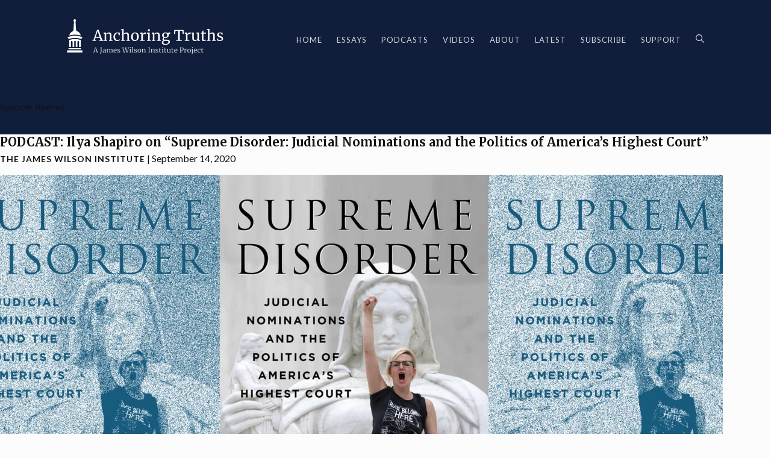

--- FILE ---
content_type: text/html; charset=UTF-8
request_url: https://www.anchoringtruths.org/tag/spencer-reeves/
body_size: 11734
content:
<!DOCTYPE html>
<html dir="ltr" lang="en-US" prefix="og: https://ogp.me/ns# fb: http://ogp.me/ns/fb#">
<head>
    <meta charset="UTF-8" />
    <meta name="viewport" content="width=device-width" />
    <title>Spencer Reeves - Anchoring Truths</title>

		<!-- All in One SEO Pro 4.9.3 - aioseo.com -->
	<meta name="robots" content="max-image-preview:large" />
	<meta name="google-site-verification" content="TG-hWAMr6URzNU3wquZb9Ap3zFVy-Sr29-475yMYOZs" />
	<link rel="canonical" href="https://www.anchoringtruths.org/tag/spencer-reeves/" />
	<meta name="generator" content="All in One SEO Pro (AIOSEO) 4.9.3" />
		<meta property="og:locale" content="en_US" />
		<meta property="og:site_name" content="Anchoring Truths - A James Wilson Institute Project" />
		<meta property="og:type" content="article" />
		<meta property="og:title" content="Spencer Reeves - Anchoring Truths" />
		<meta property="og:url" content="https://www.anchoringtruths.org/tag/spencer-reeves/" />
		<meta name="twitter:card" content="summary_large_image" />
		<meta name="twitter:title" content="Spencer Reeves - Anchoring Truths" />
		<script type="application/ld+json" class="aioseo-schema">
			{"@context":"https:\/\/schema.org","@graph":[{"@type":"BreadcrumbList","@id":"https:\/\/www.anchoringtruths.org\/tag\/spencer-reeves\/#breadcrumblist","itemListElement":[{"@type":"ListItem","@id":"https:\/\/www.anchoringtruths.org#listItem","position":1,"name":"Home","item":"https:\/\/www.anchoringtruths.org","nextItem":{"@type":"ListItem","@id":"https:\/\/www.anchoringtruths.org\/tag\/spencer-reeves\/#listItem","name":"Spencer Reeves"}},{"@type":"ListItem","@id":"https:\/\/www.anchoringtruths.org\/tag\/spencer-reeves\/#listItem","position":2,"name":"Spencer Reeves","previousItem":{"@type":"ListItem","@id":"https:\/\/www.anchoringtruths.org#listItem","name":"Home"}}]},{"@type":"CollectionPage","@id":"https:\/\/www.anchoringtruths.org\/tag\/spencer-reeves\/#collectionpage","url":"https:\/\/www.anchoringtruths.org\/tag\/spencer-reeves\/","name":"Spencer Reeves - Anchoring Truths","inLanguage":"en-US","isPartOf":{"@id":"https:\/\/www.anchoringtruths.org\/#website"},"breadcrumb":{"@id":"https:\/\/www.anchoringtruths.org\/tag\/spencer-reeves\/#breadcrumblist"}},{"@type":"Organization","@id":"https:\/\/www.anchoringtruths.org\/#organization","name":"Anchoring Truths","description":"A James Wilson Institute Project","url":"https:\/\/www.anchoringtruths.org\/"},{"@type":"WebSite","@id":"https:\/\/www.anchoringtruths.org\/#website","url":"https:\/\/www.anchoringtruths.org\/","name":"Anchoring Truths","description":"A James Wilson Institute Project","inLanguage":"en-US","publisher":{"@id":"https:\/\/www.anchoringtruths.org\/#organization"}}]}
		</script>
		<!-- All in One SEO Pro -->

<link rel="alternate" type="application/rss+xml" title="Anchoring Truths &raquo; Feed" href="https://www.anchoringtruths.org/feed/" />
<link rel="alternate" type="application/rss+xml" title="Anchoring Truths &raquo; Comments Feed" href="https://www.anchoringtruths.org/comments/feed/" />
<link rel="alternate" type="application/rss+xml" title="Anchoring Truths &raquo; Spencer Reeves Tag Feed" href="https://www.anchoringtruths.org/tag/spencer-reeves/feed/" />
		<!-- This site uses the Google Analytics by MonsterInsights plugin v9.11.1 - Using Analytics tracking - https://www.monsterinsights.com/ -->
		<!-- Note: MonsterInsights is not currently configured on this site. The site owner needs to authenticate with Google Analytics in the MonsterInsights settings panel. -->
					<!-- No tracking code set -->
				<!-- / Google Analytics by MonsterInsights -->
		<style id='wp-img-auto-sizes-contain-inline-css' type='text/css'>
img:is([sizes=auto i],[sizes^="auto," i]){contain-intrinsic-size:3000px 1500px}
/*# sourceURL=wp-img-auto-sizes-contain-inline-css */
</style>
<style id='wp-emoji-styles-inline-css' type='text/css'>

	img.wp-smiley, img.emoji {
		display: inline !important;
		border: none !important;
		box-shadow: none !important;
		height: 1em !important;
		width: 1em !important;
		margin: 0 0.07em !important;
		vertical-align: -0.1em !important;
		background: none !important;
		padding: 0 !important;
	}
/*# sourceURL=wp-emoji-styles-inline-css */
</style>
<style id='wp-block-library-inline-css' type='text/css'>
:root{--wp-block-synced-color:#7a00df;--wp-block-synced-color--rgb:122,0,223;--wp-bound-block-color:var(--wp-block-synced-color);--wp-editor-canvas-background:#ddd;--wp-admin-theme-color:#007cba;--wp-admin-theme-color--rgb:0,124,186;--wp-admin-theme-color-darker-10:#006ba1;--wp-admin-theme-color-darker-10--rgb:0,107,160.5;--wp-admin-theme-color-darker-20:#005a87;--wp-admin-theme-color-darker-20--rgb:0,90,135;--wp-admin-border-width-focus:2px}@media (min-resolution:192dpi){:root{--wp-admin-border-width-focus:1.5px}}.wp-element-button{cursor:pointer}:root .has-very-light-gray-background-color{background-color:#eee}:root .has-very-dark-gray-background-color{background-color:#313131}:root .has-very-light-gray-color{color:#eee}:root .has-very-dark-gray-color{color:#313131}:root .has-vivid-green-cyan-to-vivid-cyan-blue-gradient-background{background:linear-gradient(135deg,#00d084,#0693e3)}:root .has-purple-crush-gradient-background{background:linear-gradient(135deg,#34e2e4,#4721fb 50%,#ab1dfe)}:root .has-hazy-dawn-gradient-background{background:linear-gradient(135deg,#faaca8,#dad0ec)}:root .has-subdued-olive-gradient-background{background:linear-gradient(135deg,#fafae1,#67a671)}:root .has-atomic-cream-gradient-background{background:linear-gradient(135deg,#fdd79a,#004a59)}:root .has-nightshade-gradient-background{background:linear-gradient(135deg,#330968,#31cdcf)}:root .has-midnight-gradient-background{background:linear-gradient(135deg,#020381,#2874fc)}:root{--wp--preset--font-size--normal:16px;--wp--preset--font-size--huge:42px}.has-regular-font-size{font-size:1em}.has-larger-font-size{font-size:2.625em}.has-normal-font-size{font-size:var(--wp--preset--font-size--normal)}.has-huge-font-size{font-size:var(--wp--preset--font-size--huge)}.has-text-align-center{text-align:center}.has-text-align-left{text-align:left}.has-text-align-right{text-align:right}.has-fit-text{white-space:nowrap!important}#end-resizable-editor-section{display:none}.aligncenter{clear:both}.items-justified-left{justify-content:flex-start}.items-justified-center{justify-content:center}.items-justified-right{justify-content:flex-end}.items-justified-space-between{justify-content:space-between}.screen-reader-text{border:0;clip-path:inset(50%);height:1px;margin:-1px;overflow:hidden;padding:0;position:absolute;width:1px;word-wrap:normal!important}.screen-reader-text:focus{background-color:#ddd;clip-path:none;color:#444;display:block;font-size:1em;height:auto;left:5px;line-height:normal;padding:15px 23px 14px;text-decoration:none;top:5px;width:auto;z-index:100000}html :where(.has-border-color){border-style:solid}html :where([style*=border-top-color]){border-top-style:solid}html :where([style*=border-right-color]){border-right-style:solid}html :where([style*=border-bottom-color]){border-bottom-style:solid}html :where([style*=border-left-color]){border-left-style:solid}html :where([style*=border-width]){border-style:solid}html :where([style*=border-top-width]){border-top-style:solid}html :where([style*=border-right-width]){border-right-style:solid}html :where([style*=border-bottom-width]){border-bottom-style:solid}html :where([style*=border-left-width]){border-left-style:solid}html :where(img[class*=wp-image-]){height:auto;max-width:100%}:where(figure){margin:0 0 1em}html :where(.is-position-sticky){--wp-admin--admin-bar--position-offset:var(--wp-admin--admin-bar--height,0px)}@media screen and (max-width:600px){html :where(.is-position-sticky){--wp-admin--admin-bar--position-offset:0px}}

/*# sourceURL=wp-block-library-inline-css */
</style><style id='wp-block-paragraph-inline-css' type='text/css'>
.is-small-text{font-size:.875em}.is-regular-text{font-size:1em}.is-large-text{font-size:2.25em}.is-larger-text{font-size:3em}.has-drop-cap:not(:focus):first-letter{float:left;font-size:8.4em;font-style:normal;font-weight:100;line-height:.68;margin:.05em .1em 0 0;text-transform:uppercase}body.rtl .has-drop-cap:not(:focus):first-letter{float:none;margin-left:.1em}p.has-drop-cap.has-background{overflow:hidden}:root :where(p.has-background){padding:1.25em 2.375em}:where(p.has-text-color:not(.has-link-color)) a{color:inherit}p.has-text-align-left[style*="writing-mode:vertical-lr"],p.has-text-align-right[style*="writing-mode:vertical-rl"]{rotate:180deg}
/*# sourceURL=https://www.anchoringtruths.org/wp-includes/blocks/paragraph/style.min.css */
</style>
<style id='global-styles-inline-css' type='text/css'>
:root{--wp--preset--aspect-ratio--square: 1;--wp--preset--aspect-ratio--4-3: 4/3;--wp--preset--aspect-ratio--3-4: 3/4;--wp--preset--aspect-ratio--3-2: 3/2;--wp--preset--aspect-ratio--2-3: 2/3;--wp--preset--aspect-ratio--16-9: 16/9;--wp--preset--aspect-ratio--9-16: 9/16;--wp--preset--color--black: #000000;--wp--preset--color--cyan-bluish-gray: #abb8c3;--wp--preset--color--white: #ffffff;--wp--preset--color--pale-pink: #f78da7;--wp--preset--color--vivid-red: #cf2e2e;--wp--preset--color--luminous-vivid-orange: #ff6900;--wp--preset--color--luminous-vivid-amber: #fcb900;--wp--preset--color--light-green-cyan: #7bdcb5;--wp--preset--color--vivid-green-cyan: #00d084;--wp--preset--color--pale-cyan-blue: #8ed1fc;--wp--preset--color--vivid-cyan-blue: #0693e3;--wp--preset--color--vivid-purple: #9b51e0;--wp--preset--gradient--vivid-cyan-blue-to-vivid-purple: linear-gradient(135deg,rgb(6,147,227) 0%,rgb(155,81,224) 100%);--wp--preset--gradient--light-green-cyan-to-vivid-green-cyan: linear-gradient(135deg,rgb(122,220,180) 0%,rgb(0,208,130) 100%);--wp--preset--gradient--luminous-vivid-amber-to-luminous-vivid-orange: linear-gradient(135deg,rgb(252,185,0) 0%,rgb(255,105,0) 100%);--wp--preset--gradient--luminous-vivid-orange-to-vivid-red: linear-gradient(135deg,rgb(255,105,0) 0%,rgb(207,46,46) 100%);--wp--preset--gradient--very-light-gray-to-cyan-bluish-gray: linear-gradient(135deg,rgb(238,238,238) 0%,rgb(169,184,195) 100%);--wp--preset--gradient--cool-to-warm-spectrum: linear-gradient(135deg,rgb(74,234,220) 0%,rgb(151,120,209) 20%,rgb(207,42,186) 40%,rgb(238,44,130) 60%,rgb(251,105,98) 80%,rgb(254,248,76) 100%);--wp--preset--gradient--blush-light-purple: linear-gradient(135deg,rgb(255,206,236) 0%,rgb(152,150,240) 100%);--wp--preset--gradient--blush-bordeaux: linear-gradient(135deg,rgb(254,205,165) 0%,rgb(254,45,45) 50%,rgb(107,0,62) 100%);--wp--preset--gradient--luminous-dusk: linear-gradient(135deg,rgb(255,203,112) 0%,rgb(199,81,192) 50%,rgb(65,88,208) 100%);--wp--preset--gradient--pale-ocean: linear-gradient(135deg,rgb(255,245,203) 0%,rgb(182,227,212) 50%,rgb(51,167,181) 100%);--wp--preset--gradient--electric-grass: linear-gradient(135deg,rgb(202,248,128) 0%,rgb(113,206,126) 100%);--wp--preset--gradient--midnight: linear-gradient(135deg,rgb(2,3,129) 0%,rgb(40,116,252) 100%);--wp--preset--font-size--small: 13px;--wp--preset--font-size--medium: 20px;--wp--preset--font-size--large: 36px;--wp--preset--font-size--x-large: 42px;--wp--preset--spacing--20: 0.44rem;--wp--preset--spacing--30: 0.67rem;--wp--preset--spacing--40: 1rem;--wp--preset--spacing--50: 1.5rem;--wp--preset--spacing--60: 2.25rem;--wp--preset--spacing--70: 3.38rem;--wp--preset--spacing--80: 5.06rem;--wp--preset--shadow--natural: 6px 6px 9px rgba(0, 0, 0, 0.2);--wp--preset--shadow--deep: 12px 12px 50px rgba(0, 0, 0, 0.4);--wp--preset--shadow--sharp: 6px 6px 0px rgba(0, 0, 0, 0.2);--wp--preset--shadow--outlined: 6px 6px 0px -3px rgb(255, 255, 255), 6px 6px rgb(0, 0, 0);--wp--preset--shadow--crisp: 6px 6px 0px rgb(0, 0, 0);}:where(.is-layout-flex){gap: 0.5em;}:where(.is-layout-grid){gap: 0.5em;}body .is-layout-flex{display: flex;}.is-layout-flex{flex-wrap: wrap;align-items: center;}.is-layout-flex > :is(*, div){margin: 0;}body .is-layout-grid{display: grid;}.is-layout-grid > :is(*, div){margin: 0;}:where(.wp-block-columns.is-layout-flex){gap: 2em;}:where(.wp-block-columns.is-layout-grid){gap: 2em;}:where(.wp-block-post-template.is-layout-flex){gap: 1.25em;}:where(.wp-block-post-template.is-layout-grid){gap: 1.25em;}.has-black-color{color: var(--wp--preset--color--black) !important;}.has-cyan-bluish-gray-color{color: var(--wp--preset--color--cyan-bluish-gray) !important;}.has-white-color{color: var(--wp--preset--color--white) !important;}.has-pale-pink-color{color: var(--wp--preset--color--pale-pink) !important;}.has-vivid-red-color{color: var(--wp--preset--color--vivid-red) !important;}.has-luminous-vivid-orange-color{color: var(--wp--preset--color--luminous-vivid-orange) !important;}.has-luminous-vivid-amber-color{color: var(--wp--preset--color--luminous-vivid-amber) !important;}.has-light-green-cyan-color{color: var(--wp--preset--color--light-green-cyan) !important;}.has-vivid-green-cyan-color{color: var(--wp--preset--color--vivid-green-cyan) !important;}.has-pale-cyan-blue-color{color: var(--wp--preset--color--pale-cyan-blue) !important;}.has-vivid-cyan-blue-color{color: var(--wp--preset--color--vivid-cyan-blue) !important;}.has-vivid-purple-color{color: var(--wp--preset--color--vivid-purple) !important;}.has-black-background-color{background-color: var(--wp--preset--color--black) !important;}.has-cyan-bluish-gray-background-color{background-color: var(--wp--preset--color--cyan-bluish-gray) !important;}.has-white-background-color{background-color: var(--wp--preset--color--white) !important;}.has-pale-pink-background-color{background-color: var(--wp--preset--color--pale-pink) !important;}.has-vivid-red-background-color{background-color: var(--wp--preset--color--vivid-red) !important;}.has-luminous-vivid-orange-background-color{background-color: var(--wp--preset--color--luminous-vivid-orange) !important;}.has-luminous-vivid-amber-background-color{background-color: var(--wp--preset--color--luminous-vivid-amber) !important;}.has-light-green-cyan-background-color{background-color: var(--wp--preset--color--light-green-cyan) !important;}.has-vivid-green-cyan-background-color{background-color: var(--wp--preset--color--vivid-green-cyan) !important;}.has-pale-cyan-blue-background-color{background-color: var(--wp--preset--color--pale-cyan-blue) !important;}.has-vivid-cyan-blue-background-color{background-color: var(--wp--preset--color--vivid-cyan-blue) !important;}.has-vivid-purple-background-color{background-color: var(--wp--preset--color--vivid-purple) !important;}.has-black-border-color{border-color: var(--wp--preset--color--black) !important;}.has-cyan-bluish-gray-border-color{border-color: var(--wp--preset--color--cyan-bluish-gray) !important;}.has-white-border-color{border-color: var(--wp--preset--color--white) !important;}.has-pale-pink-border-color{border-color: var(--wp--preset--color--pale-pink) !important;}.has-vivid-red-border-color{border-color: var(--wp--preset--color--vivid-red) !important;}.has-luminous-vivid-orange-border-color{border-color: var(--wp--preset--color--luminous-vivid-orange) !important;}.has-luminous-vivid-amber-border-color{border-color: var(--wp--preset--color--luminous-vivid-amber) !important;}.has-light-green-cyan-border-color{border-color: var(--wp--preset--color--light-green-cyan) !important;}.has-vivid-green-cyan-border-color{border-color: var(--wp--preset--color--vivid-green-cyan) !important;}.has-pale-cyan-blue-border-color{border-color: var(--wp--preset--color--pale-cyan-blue) !important;}.has-vivid-cyan-blue-border-color{border-color: var(--wp--preset--color--vivid-cyan-blue) !important;}.has-vivid-purple-border-color{border-color: var(--wp--preset--color--vivid-purple) !important;}.has-vivid-cyan-blue-to-vivid-purple-gradient-background{background: var(--wp--preset--gradient--vivid-cyan-blue-to-vivid-purple) !important;}.has-light-green-cyan-to-vivid-green-cyan-gradient-background{background: var(--wp--preset--gradient--light-green-cyan-to-vivid-green-cyan) !important;}.has-luminous-vivid-amber-to-luminous-vivid-orange-gradient-background{background: var(--wp--preset--gradient--luminous-vivid-amber-to-luminous-vivid-orange) !important;}.has-luminous-vivid-orange-to-vivid-red-gradient-background{background: var(--wp--preset--gradient--luminous-vivid-orange-to-vivid-red) !important;}.has-very-light-gray-to-cyan-bluish-gray-gradient-background{background: var(--wp--preset--gradient--very-light-gray-to-cyan-bluish-gray) !important;}.has-cool-to-warm-spectrum-gradient-background{background: var(--wp--preset--gradient--cool-to-warm-spectrum) !important;}.has-blush-light-purple-gradient-background{background: var(--wp--preset--gradient--blush-light-purple) !important;}.has-blush-bordeaux-gradient-background{background: var(--wp--preset--gradient--blush-bordeaux) !important;}.has-luminous-dusk-gradient-background{background: var(--wp--preset--gradient--luminous-dusk) !important;}.has-pale-ocean-gradient-background{background: var(--wp--preset--gradient--pale-ocean) !important;}.has-electric-grass-gradient-background{background: var(--wp--preset--gradient--electric-grass) !important;}.has-midnight-gradient-background{background: var(--wp--preset--gradient--midnight) !important;}.has-small-font-size{font-size: var(--wp--preset--font-size--small) !important;}.has-medium-font-size{font-size: var(--wp--preset--font-size--medium) !important;}.has-large-font-size{font-size: var(--wp--preset--font-size--large) !important;}.has-x-large-font-size{font-size: var(--wp--preset--font-size--x-large) !important;}
/*# sourceURL=global-styles-inline-css */
</style>

<style id='classic-theme-styles-inline-css' type='text/css'>
/*! This file is auto-generated */
.wp-block-button__link{color:#fff;background-color:#32373c;border-radius:9999px;box-shadow:none;text-decoration:none;padding:calc(.667em + 2px) calc(1.333em + 2px);font-size:1.125em}.wp-block-file__button{background:#32373c;color:#fff;text-decoration:none}
/*# sourceURL=/wp-includes/css/classic-themes.min.css */
</style>
<link rel='stylesheet' id='blankslate-style-css' href='https://www.anchoringtruths.org/wp-content/themes/naturallaw/style.css?ver=6.9' type='text/css' media='all' />
<script type="text/javascript" src="https://www.anchoringtruths.org/wp-includes/js/jquery/jquery.min.js?ver=3.7.1" id="jquery-core-js"></script>
<script type="text/javascript" src="https://www.anchoringtruths.org/wp-includes/js/jquery/jquery-migrate.min.js?ver=3.4.1" id="jquery-migrate-js"></script>
<link rel="https://api.w.org/" href="https://www.anchoringtruths.org/wp-json/" /><link rel="alternate" title="JSON" type="application/json" href="https://www.anchoringtruths.org/wp-json/wp/v2/tags/46" /><link rel="EditURI" type="application/rsd+xml" title="RSD" href="https://www.anchoringtruths.org/xmlrpc.php?rsd" />
<meta name="generator" content="WordPress 6.9" />
<script id='nitro-telemetry-meta' nitro-exclude>window.NPTelemetryMetadata={missReason: (!window.NITROPACK_STATE ? 'cache not found' : 'hit'),pageType: 'post_tag',isEligibleForOptimization: true,}</script><script id='nitro-generic' nitro-exclude>(()=>{window.NitroPack=window.NitroPack||{coreVersion:"na",isCounted:!1};let e=document.createElement("script");if(e.src="https://nitroscripts.com/RwvELatOchxpAOLsZdmjbJKIfuRHbQEH",e.async=!0,e.id="nitro-script",document.head.appendChild(e),!window.NitroPack.isCounted){window.NitroPack.isCounted=!0;let t=()=>{navigator.sendBeacon("https://to.getnitropack.com/p",JSON.stringify({siteId:"RwvELatOchxpAOLsZdmjbJKIfuRHbQEH",url:window.location.href,isOptimized:!!window.IS_NITROPACK,coreVersion:"na",missReason:window.NPTelemetryMetadata?.missReason||"",pageType:window.NPTelemetryMetadata?.pageType||"",isEligibleForOptimization:!!window.NPTelemetryMetadata?.isEligibleForOptimization}))};(()=>{let e=()=>new Promise(e=>{"complete"===document.readyState?e():window.addEventListener("load",e)}),i=()=>new Promise(e=>{document.prerendering?document.addEventListener("prerenderingchange",e,{once:!0}):e()}),a=async()=>{await i(),await e(),t()};a()})(),window.addEventListener("pageshow",e=>{if(e.persisted){let i=document.prerendering||self.performance?.getEntriesByType?.("navigation")[0]?.activationStart>0;"visible"!==document.visibilityState||i||t()}})}})();</script><link rel="icon" href="https://www.anchoringtruths.org/wp-content/uploads/2024/10/favicon-150x150.webp" sizes="32x32" />
<link rel="icon" href="https://www.anchoringtruths.org/wp-content/uploads/2024/10/favicon.webp" sizes="192x192" />
<link rel="apple-touch-icon" href="https://www.anchoringtruths.org/wp-content/uploads/2024/10/favicon.webp" />
<meta name="msapplication-TileImage" content="https://www.anchoringtruths.org/wp-content/uploads/2024/10/favicon.webp" />
		<style type="text/css" id="wp-custom-css">
			.lightSlider li.photonic-slideshow-img img { height: auto !important; }		</style>
		
<!-- START - Open Graph and Twitter Card Tags 3.3.3 -->
 <!-- Facebook Open Graph -->
  <meta property="og:locale" content="en_US"/>
  <meta property="og:site_name" content="Anchoring Truths"/>
  <meta property="og:title" content="Spencer Reeves"/>
  <meta property="og:url" content="https://www.anchoringtruths.org/tag/spencer-reeves/"/>
  <meta property="og:type" content="article"/>
  <meta property="og:description" content="A James Wilson Institute Project"/>
  <meta property="og:image" content="https://www.anchoringtruths.org/wp-content/uploads/2021/07/anchoringog.png"/>
  <meta property="og:image:url" content="https://www.anchoringtruths.org/wp-content/uploads/2021/07/anchoringog.png"/>
  <meta property="og:image:secure_url" content="https://www.anchoringtruths.org/wp-content/uploads/2021/07/anchoringog.png"/>
 <!-- Google+ / Schema.org -->
 <!-- Twitter Cards -->
  <meta name="twitter:title" content="Spencer Reeves"/>
  <meta name="twitter:url" content="https://www.anchoringtruths.org/tag/spencer-reeves/"/>
  <meta name="twitter:description" content="A James Wilson Institute Project"/>
  <meta name="twitter:image" content="https://www.anchoringtruths.org/wp-content/uploads/2021/07/anchoringog.png"/>
  <meta name="twitter:card" content="summary_large_image"/>
 <!-- SEO -->
 <!-- Misc. tags -->
 <!-- is_tag -->
<!-- END - Open Graph and Twitter Card Tags 3.3.3 -->
	
    <link rel="preconnect" href="https://fonts.googleapis.com">
    <link rel="preconnect" href="https://fonts.gstatic.com" crossorigin>
    <link href="https://fonts.googleapis.com/css2?family=Lato:wght@300;400;700;900&family=Merriweather:ital,wght@0,400;0,700;1,400;1,700&display=swap" rel="stylesheet">
    <script async 
    src="https://www.googletagmanager.com/gtag/js?id=G-KDKTKYW4YT"></script>
    <script>
      window.dataLayer = window.dataLayer || [];
      function gtag(){dataLayer.push(arguments);}
      gtag('js', new Date());

      gtag('config', 'G-KDKTKYW4YT');
    </script>
</head>
<body class="archive tag tag-spencer-reeves tag-46 wp-theme-naturallaw">

    <div class="popup hidden" id="search-popup">
        <div class="box">
            <div class="close">&times;</div>
            <div class="inner">
                <p>&nbsp;</p>
                <h4 class="h5">What are you looking for?</h2>
                <form role="search" method="get" class="search-form" action="https://www.anchoringtruths.org/">
				<label>
					<span class="screen-reader-text">Search for:</span>
					<input type="search" class="search-field" placeholder="Search &hellip;" value="" name="s" />
				</label>
				<input type="submit" class="search-submit" value="Search" />
			</form>                <p>&nbsp;</p>
            </div>
        </div>
    </div>

    <header>
        <div class="width">
            <a href="https://www.anchoringtruths.org/" title="Anchoring Truths" rel="home" class="logo">
                <img src="https://www.anchoringtruths.org/wp-content/themes/naturallaw/images/AnchoringTruthsLogo.svg" alt="Anchoring Truths" />
            </a>
            <div class="menu-toggle mob">
                <div class="line"></div>
                <div class="line"></div>
                <div class="line"></div>
            </div>
            <div class="menu desk">
                                <div class="mob">
                    <form role="search" method="get" class="search-form" action="https://www.anchoringtruths.org/">
				<label>
					<span class="screen-reader-text">Search for:</span>
					<input type="search" class="search-field" placeholder="Search &hellip;" value="" name="s" />
				</label>
				<input type="submit" class="search-submit" value="Search" />
			</form>                </div>
                <ul>
                    <li><a  href="https://www.anchoringtruths.org/">Home</a></li>
                    <li><a  href="https://www.anchoringtruths.org/essays">Essays</a></li>
                    <li><a  href="https://www.anchoringtruths.org/podcasts">Podcasts</a></li>
                    <li><a  href="https://www.anchoringtruths.org/videos">Videos</a></li>
                    <li>
                        <a  href="https://www.anchoringtruths.org/about">About</a>
                        <ul>
                            
                            
                                                            <li><a href="https://www.anchoringtruths.org/about/our-team/">Our Team</a></li>
                                                            <li><a href="https://www.anchoringtruths.org/about/interested-in-writing-for-anchoring-truths/">Submissions</a></li>
                                                    </ul>
                    </li>
                    <li><a  href="https://www.anchoringtruths.org/latest">Latest</a></li>
                    <li>
                        <a  href="https://www.anchoringtruths.org/essays">Subscribe</a>
                        <ul>
                            <li><a href="https://www.anchoringtruths.org/email">Email</a></li>
                            <li><a href="https://www.anchoringtruths.org/subscribe-podcasts">Podcasts</a></li>
                            <li><a href="https://www.anchoringtruths.org/feed/">RSS</a></li>
                        </ul>
                    </li>
                    <li><a href="https://jameswilsoninstitute.org/donate">Support</a></li>
                    <li class="desk"><img class="search-icon" src="https://www.anchoringtruths.org/wp-content/themes/naturallaw/images/search.svg" /></li>
                </ul>
            </div>
        </div>
    </header>
    <div id="container"><main id="content">
<header class="header">
<h1 class="entry-title">Spencer Reeves</h1>
<div class="archive-meta"></div>
</header>
<article id="post-87" class="post-87 post type-post status-publish format-standard has-post-thumbnail hentry category-podcasts tag-amy-coney-barrett tag-brett-kavanaugh tag-clarence-thomas tag-garrett-snedeker tag-hadley-arkes tag-ilya-shapiro tag-john-roberts tag-robert-bork tag-ruth-bader-ginsburg tag-senate-judiciary-committee tag-spencer-reeves tag-supreme-court tag-supreme-disorder">

<h2 class="h5"><a href="https://www.anchoringtruths.org/2020/09/14/podcast-ilya-shapiro-on-supreme-disorder-judicial-nominations-and-the-politics-of-americas-highest-court/" title="PODCAST: Ilya Shapiro on &#8220;Supreme Disorder: Judicial Nominations and the Politics of America&#8217;s Highest Court&#8221;" rel="bookmark">PODCAST: Ilya Shapiro on &#8220;Supreme Disorder: Judicial Nominations and the Politics of America&#8217;s Highest Court&#8221;</a>
</h2> <div class="entry-meta">
<span class="author vcard"><a href="https://www.anchoringtruths.org/author/staff/" title="Posts by The James Wilson Institute" rel="author">The James Wilson Institute</a></span>
<span class="meta-sep"> | </span>
<span class="entry-date">September 14, 2020</span>
</div>
<div class="text medium mt-2"><div class="entry-summary">
<a href="https://www.anchoringtruths.org/2020/09/14/podcast-ilya-shapiro-on-supreme-disorder-judicial-nominations-and-the-politics-of-americas-highest-court/" title="PODCAST: Ilya Shapiro on &#8220;Supreme Disorder: Judicial Nominations and the Politics of America&#8217;s Highest Court&#8221;"><img width="1200" height="674" src="https://www.anchoringtruths.org/wp-content/uploads/2021/03/192-ALtA99pBNnCRe6sFp0w.png" class="attachment-post-thumbnail size-post-thumbnail wp-post-image" alt="192 ALtA99pBNnCRe6sFp0w" decoding="async" fetchpriority="high" srcset="https://www.anchoringtruths.org/wp-content/uploads/2021/03/192-ALtA99pBNnCRe6sFp0w.png 1200w, https://www.anchoringtruths.org/wp-content/uploads/2021/03/192-ALtA99pBNnCRe6sFp0w-300x169.png 300w, https://www.anchoringtruths.org/wp-content/uploads/2021/03/192-ALtA99pBNnCRe6sFp0w-1024x575.png 1024w" sizes="(max-width: 1200px) 100vw, 1200px" /></a>
<p>Author and lawyer Ilya Shapiro joined JWI deputy director Garrett Snedeker and intern Spencer Reeves to discuss his new book,&nbsp;Supreme Disorder: Judicial Nominations and the Politics of America’s Highest Court (Regnery). Shapiro’s book concerns the partisan battles over Supreme Court nominations that have become a focal point in judicial politics in the past few decades. <a href="https://www.anchoringtruths.org/2020/09/14/podcast-ilya-shapiro-on-supreme-disorder-judicial-nominations-and-the-politics-of-americas-highest-court/" class="more-link">&#8230;</a></p>
</div></div>
</article><article id="post-100" class="post-100 post type-post status-publish format-standard has-post-thumbnail hentry category-podcasts tag-abigail-shrier tag-bostock-v-clayton-county tag-garrett-snedeker tag-gender-dysphoria tag-gender-identity tag-harris-funeral-homes-vs-eeoc tag-irreversible-damage tag-rapid-onset-gender-dysphoria tag-rogd tag-social-media tag-spencer-reeves tag-transgenderism tag-women">

<h2 class="h5"><a href="https://www.anchoringtruths.org/2020/07/06/podcast-abigail-shrier-on-irreversible-damage-the-transgender-craze-seducing-our-daughters/" title="PODCAST: Abigail Shrier on &#8220;Irreversible Damage: The Transgender Craze Seducing Our Daughters&#8221;" rel="bookmark">PODCAST: Abigail Shrier on &#8220;Irreversible Damage: The Transgender Craze Seducing Our Daughters&#8221;</a>
</h2> <div class="entry-meta">
<span class="author vcard"><a href="https://www.anchoringtruths.org/author/staff/" title="Posts by The James Wilson Institute" rel="author">The James Wilson Institute</a></span>
<span class="meta-sep"> | </span>
<span class="entry-date">July 6, 2020</span>
</div>
<div class="text medium mt-2"><div class="entry-summary">
<a href="https://www.anchoringtruths.org/2020/07/06/podcast-abigail-shrier-on-irreversible-damage-the-transgender-craze-seducing-our-daughters/" title="PODCAST: Abigail Shrier on &#8220;Irreversible Damage: The Transgender Craze Seducing Our Daughters&#8221;"><img width="1200" height="630" src="https://www.anchoringtruths.org/wp-content/uploads/2020/07/52076947._UY630_SR1200630_.jpg" class="attachment-post-thumbnail size-post-thumbnail wp-post-image" alt="52076947. UY630 SR1200630" decoding="async" srcset="https://www.anchoringtruths.org/wp-content/uploads/2020/07/52076947._UY630_SR1200630_.jpg 1200w, https://www.anchoringtruths.org/wp-content/uploads/2020/07/52076947._UY630_SR1200630_-300x158.jpg 300w, https://www.anchoringtruths.org/wp-content/uploads/2020/07/52076947._UY630_SR1200630_-1024x538.jpg 1024w" sizes="(max-width: 1200px) 100vw, 1200px" /></a>
<p>Author and Wall Street Journal opinion writer Abigail Shrier joined JWI deputy director Garrett Snedeker and intern Spencer Reeves to discuss her new book, Irreversible Damage: The Transgender Craze Seducing Our Daughters. Shrier&#8217;s book addresses the recent rise in rapid onset gender dysphoria (ROGD) amongst teenage girls and the way peer contagion, social media influencers, <a href="https://www.anchoringtruths.org/2020/07/06/podcast-abigail-shrier-on-irreversible-damage-the-transgender-craze-seducing-our-daughters/" class="more-link">&#8230;</a></p>
</div></div>
</article></main>
<aside id="sidebar">
<div id="primary" class="widget-area">
<ul class="xoxo">
<li id="archives-2" class="widget-container widget_archive"><h3 class="widget-title">Archives</h3>
			<ul>
					<li><a href='https://www.anchoringtruths.org/2026/01/'>January 2026</a></li>
	<li><a href='https://www.anchoringtruths.org/2025/12/'>December 2025</a></li>
	<li><a href='https://www.anchoringtruths.org/2025/11/'>November 2025</a></li>
	<li><a href='https://www.anchoringtruths.org/2025/10/'>October 2025</a></li>
	<li><a href='https://www.anchoringtruths.org/2025/09/'>September 2025</a></li>
	<li><a href='https://www.anchoringtruths.org/2025/08/'>August 2025</a></li>
	<li><a href='https://www.anchoringtruths.org/2025/07/'>July 2025</a></li>
	<li><a href='https://www.anchoringtruths.org/2025/06/'>June 2025</a></li>
	<li><a href='https://www.anchoringtruths.org/2025/05/'>May 2025</a></li>
	<li><a href='https://www.anchoringtruths.org/2025/04/'>April 2025</a></li>
	<li><a href='https://www.anchoringtruths.org/2025/03/'>March 2025</a></li>
	<li><a href='https://www.anchoringtruths.org/2025/02/'>February 2025</a></li>
	<li><a href='https://www.anchoringtruths.org/2025/01/'>January 2025</a></li>
	<li><a href='https://www.anchoringtruths.org/2024/12/'>December 2024</a></li>
	<li><a href='https://www.anchoringtruths.org/2024/11/'>November 2024</a></li>
	<li><a href='https://www.anchoringtruths.org/2024/10/'>October 2024</a></li>
	<li><a href='https://www.anchoringtruths.org/2024/09/'>September 2024</a></li>
	<li><a href='https://www.anchoringtruths.org/2024/08/'>August 2024</a></li>
	<li><a href='https://www.anchoringtruths.org/2024/07/'>July 2024</a></li>
	<li><a href='https://www.anchoringtruths.org/2024/06/'>June 2024</a></li>
	<li><a href='https://www.anchoringtruths.org/2024/05/'>May 2024</a></li>
	<li><a href='https://www.anchoringtruths.org/2024/04/'>April 2024</a></li>
	<li><a href='https://www.anchoringtruths.org/2024/03/'>March 2024</a></li>
	<li><a href='https://www.anchoringtruths.org/2024/02/'>February 2024</a></li>
	<li><a href='https://www.anchoringtruths.org/2024/01/'>January 2024</a></li>
	<li><a href='https://www.anchoringtruths.org/2023/12/'>December 2023</a></li>
	<li><a href='https://www.anchoringtruths.org/2023/11/'>November 2023</a></li>
	<li><a href='https://www.anchoringtruths.org/2023/10/'>October 2023</a></li>
	<li><a href='https://www.anchoringtruths.org/2023/09/'>September 2023</a></li>
	<li><a href='https://www.anchoringtruths.org/2023/08/'>August 2023</a></li>
	<li><a href='https://www.anchoringtruths.org/2023/07/'>July 2023</a></li>
	<li><a href='https://www.anchoringtruths.org/2023/06/'>June 2023</a></li>
	<li><a href='https://www.anchoringtruths.org/2023/05/'>May 2023</a></li>
	<li><a href='https://www.anchoringtruths.org/2023/04/'>April 2023</a></li>
	<li><a href='https://www.anchoringtruths.org/2023/03/'>March 2023</a></li>
	<li><a href='https://www.anchoringtruths.org/2023/02/'>February 2023</a></li>
	<li><a href='https://www.anchoringtruths.org/2023/01/'>January 2023</a></li>
	<li><a href='https://www.anchoringtruths.org/2022/12/'>December 2022</a></li>
	<li><a href='https://www.anchoringtruths.org/2022/11/'>November 2022</a></li>
	<li><a href='https://www.anchoringtruths.org/2022/10/'>October 2022</a></li>
	<li><a href='https://www.anchoringtruths.org/2022/09/'>September 2022</a></li>
	<li><a href='https://www.anchoringtruths.org/2022/08/'>August 2022</a></li>
	<li><a href='https://www.anchoringtruths.org/2022/07/'>July 2022</a></li>
	<li><a href='https://www.anchoringtruths.org/2022/06/'>June 2022</a></li>
	<li><a href='https://www.anchoringtruths.org/2022/05/'>May 2022</a></li>
	<li><a href='https://www.anchoringtruths.org/2022/04/'>April 2022</a></li>
	<li><a href='https://www.anchoringtruths.org/2022/03/'>March 2022</a></li>
	<li><a href='https://www.anchoringtruths.org/2022/02/'>February 2022</a></li>
	<li><a href='https://www.anchoringtruths.org/2021/12/'>December 2021</a></li>
	<li><a href='https://www.anchoringtruths.org/2021/10/'>October 2021</a></li>
	<li><a href='https://www.anchoringtruths.org/2021/09/'>September 2021</a></li>
	<li><a href='https://www.anchoringtruths.org/2021/08/'>August 2021</a></li>
	<li><a href='https://www.anchoringtruths.org/2021/07/'>July 2021</a></li>
	<li><a href='https://www.anchoringtruths.org/2021/06/'>June 2021</a></li>
	<li><a href='https://www.anchoringtruths.org/2021/05/'>May 2021</a></li>
	<li><a href='https://www.anchoringtruths.org/2021/04/'>April 2021</a></li>
	<li><a href='https://www.anchoringtruths.org/2021/03/'>March 2021</a></li>
	<li><a href='https://www.anchoringtruths.org/2021/02/'>February 2021</a></li>
	<li><a href='https://www.anchoringtruths.org/2021/01/'>January 2021</a></li>
	<li><a href='https://www.anchoringtruths.org/2020/12/'>December 2020</a></li>
	<li><a href='https://www.anchoringtruths.org/2020/11/'>November 2020</a></li>
	<li><a href='https://www.anchoringtruths.org/2020/09/'>September 2020</a></li>
	<li><a href='https://www.anchoringtruths.org/2020/08/'>August 2020</a></li>
	<li><a href='https://www.anchoringtruths.org/2020/07/'>July 2020</a></li>
	<li><a href='https://www.anchoringtruths.org/2020/06/'>June 2020</a></li>
	<li><a href='https://www.anchoringtruths.org/2020/02/'>February 2020</a></li>
	<li><a href='https://www.anchoringtruths.org/2020/01/'>January 2020</a></li>
	<li><a href='https://www.anchoringtruths.org/2019/12/'>December 2019</a></li>
	<li><a href='https://www.anchoringtruths.org/2019/09/'>September 2019</a></li>
	<li><a href='https://www.anchoringtruths.org/2019/06/'>June 2019</a></li>
	<li><a href='https://www.anchoringtruths.org/2018/10/'>October 2018</a></li>
			</ul>

			</li><li id="categories-2" class="widget-container widget_categories"><h3 class="widget-title">Categories</h3>
			<ul>
					<li class="cat-item cat-item-2"><a href="https://www.anchoringtruths.org/category/essays/">Essays</a>
</li>
	<li class="cat-item cat-item-526"><a href="https://www.anchoringtruths.org/category/event/">Event</a>
</li>
	<li class="cat-item cat-item-362"><a href="https://www.anchoringtruths.org/category/essays/founders-keepers/">Founder&#039;s Keepers</a>
</li>
	<li class="cat-item cat-item-953"><a href="https://www.anchoringtruths.org/category/podcasts/natural-law-moment/">Natural Law Moment</a>
</li>
	<li class="cat-item cat-item-3"><a href="https://www.anchoringtruths.org/category/podcasts/">Podcasts</a>
</li>
	<li class="cat-item cat-item-360"><a href="https://www.anchoringtruths.org/category/podcasts/right-to-life/">Right to Life</a>
</li>
	<li class="cat-item cat-item-1"><a href="https://www.anchoringtruths.org/category/uncategorized/">Uncategorized</a>
</li>
	<li class="cat-item cat-item-129"><a href="https://www.anchoringtruths.org/category/videos/">Videos</a>
</li>
			</ul>

			</li><li id="meta-2" class="widget-container widget_meta"><h3 class="widget-title">Meta</h3>
		<ul>
						<li><a href="https://www.anchoringtruths.org/wp-login.php">Log in</a></li>
			<li><a href="https://www.anchoringtruths.org/feed/">Entries feed</a></li>
			<li><a href="https://www.anchoringtruths.org/comments/feed/">Comments feed</a></li>

			<li><a href="https://wordpress.org/">WordPress.org</a></li>
		</ul>

		</li></ul>
</div>
</aside>
<script nitro-exclude>
    var heartbeatData = new FormData(); heartbeatData.append('nitroHeartbeat', '1');
    fetch(location.href, {method: 'POST', body: heartbeatData, credentials: 'omit'});
</script>
<script nitro-exclude>
    document.cookie = 'nitroCachedPage=' + (!window.NITROPACK_STATE ? '0' : '1') + '; path=/; SameSite=Lax';
</script>
<script nitro-exclude>
    if (!window.NITROPACK_STATE || window.NITROPACK_STATE != 'FRESH') {
        var proxyPurgeOnly = 0;
        if (typeof navigator.sendBeacon !== 'undefined') {
            var nitroData = new FormData(); nitroData.append('nitroBeaconUrl', 'aHR0cHM6Ly93d3cuYW5jaG9yaW5ndHJ1dGhzLm9yZy90YWcvc3BlbmNlci1yZWV2ZXMv'); nitroData.append('nitroBeaconCookies', 'W10='); nitroData.append('nitroBeaconHash', 'c2bb88ad741ddc248aeaaebeb9fda270cfc9bd1d4781908d730244f9ed36ec6b8be1fb78ffd9bc0472b954dff26acb1f88362b07f57dabaa6d23ba08a162accd'); nitroData.append('proxyPurgeOnly', ''); nitroData.append('layout', 'tag'); navigator.sendBeacon(location.href, nitroData);
        } else {
            var xhr = new XMLHttpRequest(); xhr.open('POST', location.href, true); xhr.setRequestHeader('Content-Type', 'application/x-www-form-urlencoded'); xhr.send('nitroBeaconUrl=aHR0cHM6Ly93d3cuYW5jaG9yaW5ndHJ1dGhzLm9yZy90YWcvc3BlbmNlci1yZWV2ZXMv&nitroBeaconCookies=W10=&nitroBeaconHash=c2bb88ad741ddc248aeaaebeb9fda270cfc9bd1d4781908d730244f9ed36ec6b8be1fb78ffd9bc0472b954dff26acb1f88362b07f57dabaa6d23ba08a162accd&proxyPurgeOnly=&layout=tag');
        }
    }
</script>            </div>

            <div class="width jwinfo">
                <div class="jwsymbol"><img src="https://www.anchoringtruths.org/wp-content/themes/naturallaw/images/jwi-symbol.png"  style="width: 40px; height: auto;" alt="Anchoring Truths" /></div>
                <h5 class="h4 slim">Anchoring Truths is a <a href="https://www.jameswilsoninstitute.org">James Wilson Institute</a> project</h5>
                <div class="text medium mt-2">The James Wilson Institute’s Mission is to restore to a new generation of lawyers, judges, and citizens the understanding of the American Founders about the first principles of our law and the moral grounds of their own rights.</div>
                <a class="btn red" href="https://www.jameswilsoninstitute.org">Learn More</a>
            </div>

            <footer id="footer">
                <div class="width">
                    <a href="https://www.anchoringtruths.org" class="logo"><img src="https://www.anchoringtruths.org/wp-content/themes/naturallaw/images/AnchoringTruthsFooterLogo.svg" alt="Anchoring Truths" /></a>
                    <div class="menu">
                        <div class="links">
                            <a href="https://www.anchoringtruths.org/">Home</a>
                            <a href="https://www.anchoringtruths.org/essays">Essays</a>
                            <a href="https://www.anchoringtruths.org/podcasts">Podcasts</a>
                            <a href="https://www.anchoringtruths.org/videos">Videos</a>
                            <a href="https://www.anchoringtruths.org/latest">Latest</a>
                            <a href="https://www.anchoringtruths.org/about">About</a>
                            <a href="https://jameswilsoninstitute.org/donate">Support</a>
                        </div>
                        <div class="copy mt-2">
                            &copy; 2025 The James Wilson Institute<br />
                            510 King St., Suite 350, Alexandria, VA 22314<br />
                            Phone: 202-760-3220<br />
                        </div>
                    </div>
                </div>
            </footer>
        </div>
        <script type="speculationrules">
{"prefetch":[{"source":"document","where":{"and":[{"href_matches":"/*"},{"not":{"href_matches":["/wp-*.php","/wp-admin/*","/wp-content/uploads/*","/wp-content/*","/wp-content/plugins/*","/wp-content/themes/naturallaw/*","/*\\?(.+)"]}},{"not":{"selector_matches":"a[rel~=\"nofollow\"]"}},{"not":{"selector_matches":".no-prefetch, .no-prefetch a"}}]},"eagerness":"conservative"}]}
</script>
        <script>
        jQuery(document).ready(function ($) {
        var deviceAgent = navigator.userAgent.toLowerCase();
        if (deviceAgent.match(/(iphone|ipod|ipad)/)) {
        $("html").addClass("ios");
        $("html").addClass("mobile");
        }
        if (navigator.userAgent.search("MSIE") >= 0) {
        $("html").addClass("ie");
        }
        else if (navigator.userAgent.search("Chrome") >= 0) {
        $("html").addClass("chrome");
        }
        else if (navigator.userAgent.search("Firefox") >= 0) {
        $("html").addClass("firefox");
        }
        else if (navigator.userAgent.search("Safari") >= 0 && navigator.userAgent.search("Chrome") < 0) {
        $("html").addClass("safari");
        }
        else if (navigator.userAgent.search("Opera") >= 0) {
        $("html").addClass("opera");
        }
        });
        </script>
        <script id="wp-emoji-settings" type="application/json">
{"baseUrl":"https://s.w.org/images/core/emoji/17.0.2/72x72/","ext":".png","svgUrl":"https://s.w.org/images/core/emoji/17.0.2/svg/","svgExt":".svg","source":{"concatemoji":"https://www.anchoringtruths.org/wp-includes/js/wp-emoji-release.min.js?ver=6.9"}}
</script>
<script type="module">
/* <![CDATA[ */
/*! This file is auto-generated */
const a=JSON.parse(document.getElementById("wp-emoji-settings").textContent),o=(window._wpemojiSettings=a,"wpEmojiSettingsSupports"),s=["flag","emoji"];function i(e){try{var t={supportTests:e,timestamp:(new Date).valueOf()};sessionStorage.setItem(o,JSON.stringify(t))}catch(e){}}function c(e,t,n){e.clearRect(0,0,e.canvas.width,e.canvas.height),e.fillText(t,0,0);t=new Uint32Array(e.getImageData(0,0,e.canvas.width,e.canvas.height).data);e.clearRect(0,0,e.canvas.width,e.canvas.height),e.fillText(n,0,0);const a=new Uint32Array(e.getImageData(0,0,e.canvas.width,e.canvas.height).data);return t.every((e,t)=>e===a[t])}function p(e,t){e.clearRect(0,0,e.canvas.width,e.canvas.height),e.fillText(t,0,0);var n=e.getImageData(16,16,1,1);for(let e=0;e<n.data.length;e++)if(0!==n.data[e])return!1;return!0}function u(e,t,n,a){switch(t){case"flag":return n(e,"\ud83c\udff3\ufe0f\u200d\u26a7\ufe0f","\ud83c\udff3\ufe0f\u200b\u26a7\ufe0f")?!1:!n(e,"\ud83c\udde8\ud83c\uddf6","\ud83c\udde8\u200b\ud83c\uddf6")&&!n(e,"\ud83c\udff4\udb40\udc67\udb40\udc62\udb40\udc65\udb40\udc6e\udb40\udc67\udb40\udc7f","\ud83c\udff4\u200b\udb40\udc67\u200b\udb40\udc62\u200b\udb40\udc65\u200b\udb40\udc6e\u200b\udb40\udc67\u200b\udb40\udc7f");case"emoji":return!a(e,"\ud83e\u1fac8")}return!1}function f(e,t,n,a){let r;const o=(r="undefined"!=typeof WorkerGlobalScope&&self instanceof WorkerGlobalScope?new OffscreenCanvas(300,150):document.createElement("canvas")).getContext("2d",{willReadFrequently:!0}),s=(o.textBaseline="top",o.font="600 32px Arial",{});return e.forEach(e=>{s[e]=t(o,e,n,a)}),s}function r(e){var t=document.createElement("script");t.src=e,t.defer=!0,document.head.appendChild(t)}a.supports={everything:!0,everythingExceptFlag:!0},new Promise(t=>{let n=function(){try{var e=JSON.parse(sessionStorage.getItem(o));if("object"==typeof e&&"number"==typeof e.timestamp&&(new Date).valueOf()<e.timestamp+604800&&"object"==typeof e.supportTests)return e.supportTests}catch(e){}return null}();if(!n){if("undefined"!=typeof Worker&&"undefined"!=typeof OffscreenCanvas&&"undefined"!=typeof URL&&URL.createObjectURL&&"undefined"!=typeof Blob)try{var e="postMessage("+f.toString()+"("+[JSON.stringify(s),u.toString(),c.toString(),p.toString()].join(",")+"));",a=new Blob([e],{type:"text/javascript"});const r=new Worker(URL.createObjectURL(a),{name:"wpTestEmojiSupports"});return void(r.onmessage=e=>{i(n=e.data),r.terminate(),t(n)})}catch(e){}i(n=f(s,u,c,p))}t(n)}).then(e=>{for(const n in e)a.supports[n]=e[n],a.supports.everything=a.supports.everything&&a.supports[n],"flag"!==n&&(a.supports.everythingExceptFlag=a.supports.everythingExceptFlag&&a.supports[n]);var t;a.supports.everythingExceptFlag=a.supports.everythingExceptFlag&&!a.supports.flag,a.supports.everything||((t=a.source||{}).concatemoji?r(t.concatemoji):t.wpemoji&&t.twemoji&&(r(t.twemoji),r(t.wpemoji)))});
//# sourceURL=https://www.anchoringtruths.org/wp-includes/js/wp-emoji-loader.min.js
/* ]]> */
</script>

        <div class="popup hidden" id="email-popup">
            <div class="box">
                <div class="close">&times;</div>
                <div class="inner">                
                    <!-- Begin Mailchimp Signup Form -->
                    <link rel="stylesheet" type="text/css">
                    <div id="mc_embed_signup">
                    <form action="https://jameswilsoninstitute.us3.list-manage.com/subscribe/post?u=87af8f0af298f8ee9016150c3&amp;id=85cff02517" method="post" id="mc-embedded-subscribe-form" name="mc-embedded-subscribe-form" class="validate" target="_blank" novalidate>
                        <div id="mc_embed_signup_scroll">
                            <div>
                                <img style="margin: auto; width: 260px; max-width: 100%;" src="https://www.anchoringtruths.org/wp-content/themes/naturallaw/images/AnchoringTruthsNewsletter.svg" alt=""/>
                            </div>
                            <div class="text medium mt-4">
                                Subscribe to the Anchoring Truths newsletter to receive latest commentary, podcasts, videos and more.
                            </div>
                            <div class="mt-3"><input type="email" value="" name="EMAIL" class="email" id="mce-EMAIL" placeholder="Email address" required style="border: #ddd 1px solid !important; font-size: 16px; line-height: 1; padding: 16px 24px;">    <div style="position: absolute; left: -5000px;" aria-hidden="true"><input type="text" name="b_87af8f0af298f8ee9016150c3_85cff02517" tabindex="-1" value=""></div>
                            <div><input type="submit" value="Subscribe" name="subscribe" class="btn" id="mc-embedded-subscribe" class="button"></div>
                        </div>
                    </form>
                </div>
            </div>
        
        </div>

        <script src="https://www.anchoringtruths.org/wp-content/themes/naturallaw/js/app.js"></script>
        <!-- Go to www.addthis.com/dashboard to customize your tools -->
        <script type="text/javascript" src="//s7.addthis.com/js/300/addthis_widget.js#pubid=ra-60de0d28f8235f1e"></script>

    </body>
</html>

--- FILE ---
content_type: text/css
request_url: https://www.anchoringtruths.org/wp-content/themes/naturallaw/style.css?ver=6.9
body_size: 3494
content:
/*
Theme Name: Natural Law
Author: Vlad Omer
Author URI: http://vladomer.com/
Version: 1
Tags: one-column, two-columns, custom-menu, featured-images, microformats, sticky-post, threaded-comments, translation-ready
Text Domain: naturallaw
*/

html,body,div,ul,ol,li,dl,dt,dd,h1,h2,h3,h4,h5,h6,pre,form,p,blockquote,fieldset,input { margin: 0; padding: 0; }
h1,h2,h3,h4,h5,h6,pre,code,address,caption,cite,code,em,strong,th { font-size: 1em; font-weight: normal; font-style: normal; }
ul,ol { list-style: none; }
fieldset,img { border: none; }
caption,th { text-align: left; }
table { border-collapse: collapse; border-spacing: 0; }
object{ outline: 0; }
strong, b, strong *, b * { font-weight: bold; }
em, i, em *, i * { font-style: normal !important; }
a:focus, input:focus{ outline-style: none; }
textarea{ outline: none; }
*{ box-sizing: border-box; }
a{ color: inherit; text-decoration: none; }

@import url('https://fonts.googleapis.com/css2?family=Lato:ital,wght@0,300;0,400;0,700;1,300;1,400;1,700&family=Merriweather:ital,wght@0,300;0,400;0,700;1,300;1,400;1,700&display=swap');

html{ scroll-behavior: smooth; }
body{ color: #131313; font-size: 16px; line-height: 28px;  min-height: 100vh; padding: 0; font-family: 'Lato', sans-serif; background: #FCFCFC; }

.text, .serif{ font-family: 'Merriweather', serif; }
    .text.large{ font-size: 18px; line-height: 32px; }
    .text.medium{ font-size: 16px; line-height: 24px; }
    .text.small{ font-size: 13px; line-height: 20px; }

.mt-1{ margin-top: 8px; }
.mt-2{ margin-top: 12px; }
.mt-3{ margin-top: 18px; }
.mt-4{ margin-top: 24px; }
.mt-5{ margin-top: 32px; }
.mt-6{ margin-top: 36px; }
.mt-7{ margin-top: 48px; }
.mt-8{ margin-top: 64px; }
.mt-9{ margin-top: 72px; }
.mt-10{ margin-top: 128px; }

.mb-1{ margin-bottom: 8px; }
.mb-2{ margin-bottom: 12px; }
.mb-3{ margin-bottom: 18px; }
.mb-4{ margin-bottom: 24px; }
.mb-5{ margin-bottom: 32px; }
.mb-6{ margin-bottom: 36px; }
.mb-7{ margin-bottom: 48px; }
.mb-8{ margin-bottom: 64px; }
.mb-9{ margin-bottom: 72px; }
.mb-10{ margin-bottom: 128px; }


.h1, .h2, .h3, .h4, .h5, .h6{ font-family: 'Merriweather'; font-weight: 700; line-height: 1.3 }

.h1.slim, .h2.slim, .h3.slim, .h4.slim, .h5.slim, .h6.slim{ font-weight: 300; }

.h1{ font-size: 36px; }
.h2{ font-size: 30px; }
.h3{ font-size: 28px; }
.h4{ font-size: 24px; }
.h5{ font-size: 20px; }
.h6{ font-size: 18px; line-height: 1.4; }

.centered{ text-align: center; }

.link{ color: #A74755; }
    .link:hover{ text-decoration: underline; }

header{ background: #101E3B; padding: 32px 0; }
    header .width{ display: flex; }
    header .logo img{ width: 260px; height: auto; }
    header .menu{ margin-left: auto; margin-bottom: auto; margin-top: auto; display: flex; }
        header .menu ul{ display: flex; }
        header .menu li{  margin-left: 24px; position: relative; }
        header .menu a{ color: #fff; text-transform: uppercase; font-weight: 400; font-size: 13px; letter-spacing: 1px; opacity: .8; padding-bottom: 8px; border-bottom: transparent 2px solid; }
        header .menu a:hover{ opacity: 1; }
        header .menu a.active{ border-bottom-color: #D8465C; opacity: 1; }
        header .menu li ul{ display: none; }
            header .menu li:hover ul{ position: absolute; display: block; background: #fff; z-index: 1; box-shadow: 0 4px 8px 0 rgba(0,0,0,0.2); border-radius: 4px; padding: 12px 16px; min-width: 200px; line-height: 1; }
            header .menu li:hover ul li{ display: block; margin: 12px 0 0 0;  }
            header .menu li:hover ul li:first-child{ margin-top: 0; }
            header .menu li:hover ul a{ color: #333; font-weight: 700; margin: 0; padding: 0; }
            header .search-icon{ width: 14px; height: auto; opacity: .8; }
                header .search-icon:hover{ cursor: pointer; opacity: 1; }

.width{ max-width: 1200px; padding: 0 71px 0 71px; margin: auto; }
	.width.narrow{ max-width: 960px; }

.grid{ display: grid; grid-gap: 32px; }
    .grid-3{ grid-template-columns: repeat(3, 1fr); }
    .grid-2{ grid-template-columns: 1fr 1fr; }
    .grid-1{ grid-template-columns: 1fr; }
    .grid-3-1{ grid-template-columns: 3fr 1fr; }

.flex{ display: flex; flex-wrap: wrap; justify-content: center; margin-left: -16px; margin-right: -16px; }
    .flex-3 > div{ flex: 0 0 calc(33.33% - 32px); margin: 16px; }

.main-essay{ border: #DCDCDC 1px solid; padding: 0 71px 32px 71px; background: #fff; }

.date{ font-weight: 700; text-transform: uppercase; letter-spacing: 1px; font-size: 14px; color: #333333 }
    .date.small{ font-size: 12px; }

.homepage{ background: linear-gradient(#101E3B 200px, transparent 200px); }
    .homepage .width{ padding-top: 48px; }

.img{ display: block;}
    .img img{ width: 100%; display: block; object-fit: cover; aspect-ratio: 4/3;  }

.btn{ font-family: 'Lato', sans-serif; color: #fff; font-weight: 400; line-height: 1em; background: #a74755; padding: 16px 24px; text-transform: uppercase; letter-spacing: 3px; font-size: 13px; border-radius: 3px; border: 0; cursor: pointer;}

.author{ font-size: 14px;  letter-spacing: 1px; }
    .author.small{ font-size: 12px; }
    .author em{ font-style: italic !important; }
        .author a{ text-transform: uppercase; font-weight: 700; }

.line-heading{ letter-spacing: 3px; font-size: 16px; line-height: 1em; text-align: center; font-weight: 700; position: relative;  }
    .line-heading .lines{ border-bottom: #D7D7D7 1px solid; border-top: #d7d7d7 1px solid; height: 4px; position: absolute; top: calc(50% - 2px); left: 0; width: 100%; }
    .line-heading span{ position: relative; z-index: 1; background: #FCFCFC; padding: 0 100px; }
    .line-heading.caps span{ font-size: 14px; text-transform: uppercase; padding: 0 64px; }
    .line-heading span.h3{ letter-spacing: 0; }
        .main-essay .line-heading span{ background: #fff; }

.jwinfo{ border: #C4CEE2 1px solid; border-radius: 3px; padding: 85px 64px 56px; text-align: center; margin-top: 128px; position: relative; }
    .jwinfo .h4 a{ color: #36579C; }
        .jwinfo .h4 a:hover{ text-decoration: underline; }
    .jwsymbol{ width: 128px; height: 128px; border: #C1CBDF 1px solid; border-radius: 100px; background: #FCFCFC; display: flex; align-items: center; justify-content: center; position: absolute; top: -64px; left: calc(50% - 64px); box-shadow: 0 -10px 0 24px #FCFCFC;  }
    .jwinfo .btn{position: absolute; top: calc(100% - 22px); left: calc(50% - 96px); box-shadow: 0 10px 0 24px #FCFCFC;  width: 192px; text-align: center; }

footer{ background: #F0F0F0; padding: 36px 0; margin-top: 128px; }
    footer .width{ display: flex; }
    footer .menu{ margin-left: auto; margin-top: auto; }
        footer .menu a{ margin-left: 32px; color: #36579C }
            footer .menu a:first-child{ margin-left: 0; }
        footer .menu a:hover{ text-decoration: underline; }
        footer .copy{ color: #999; font-size: 12px; line-height: 19px; }

.top-banner{ margin: -48px 0 18px 0; background: rgba(255,255,255,0.15); border-radius: 100px; font-size: 14px; color: #9DA5B7; padding: 12px 24px; line-height: 1; }
    .top-banner a{ color: #fff; }
        .top-banner a:hover{ text-decoration: underline; }

.home-grid{ grid-template-columns: 2fr 1fr; }

.podcasts{ background: #F0EFEF; border-radius: 3px; padding: 24px 0; transform: translateY(-24px); }
    .podcasts h2{ font-family: 'Merriweather', serif; letter-spacing: 3px; font-size: 16px; line-height: 1em; text-align: center; font-weight: 700; }
    .podcasts .sub{ width: 36px; height: 2px; margin: 12px auto 19px auto; background: #A74755; }

.podcast-list{ padding: 0 32px; grid-template-columns: 1fr; }

.page-wp{ background: linear-gradient(#101E3B 200px, transparent 200px); }
    .page-wp .width{ padding-top: 48px; background: #FCFCFC; }

.categories{ background: #F0EFEF; border-radius: 3px; padding: 24px 24px;  }
.categories h2{ font-family: 'Merriweather', serif; letter-spacing: 3px; font-size: 16px; line-height: 1em; font-weight: 700; }
    .categories .sub{ width: 36px; height: 2px; margin: 12px 0; background: #A74755; }

.category-list li{ list-style-type: none; }
    .category-list a{ color: #36579C; }
        .category-list a:hover{ text-decoration: underline; }

.page-img img{ width: 100%; height: auto; }

.page-wp .top{ padding: 0 103px; }
.page-content { padding-top: 36px; }
.page-content h1, .page-content h2, .page-content h3, .page-content h4, .page-content h5{ padding-top: 36px; }
.page-content em{ font-style: italic !important; }
.page-content a{ color: #36579C; text-decoration: underline; }
    .page-content a:hover{ color:#4d73c3; }
.page-content p{ margin-top: 36px; padding: 0 103px; }
    .page-content p:first-child{ margin-top: 0; }
.page-content blockquote{ background: #F0EFEF; padding: 36px 0; margin-top: 36px; }
.page-content figure{ margin-top: 36px; }
    .page-content figure img{ max-width: 100%; display: block; }
    .page-content .wp-block-footnotes{ padding: 0 103px; font-size: 14px; line-height: 24px; margin-top: 36px; }

    .wp-block-separator{ margin: 0 103px; border-color: #ccc; }

.author-bio{ margin: 36px 103px; padding: 24px 0 0; border-top: 1px solid #ddd; color: #666; }

.essays{ display: grid; grid-template-columns: 1fr; grid-gap: 48px; }

.essays-page{ background: linear-gradient(#101E3B 200px, transparent 200px); }
    .essays-page .width{ padding-top: 48px; background: #FCFCFC; }


    .search-results .results{ display: grid; grid-template-columns: 1fr; grid-gap: 32px; margin-top: 32px; }
    .search-results article img{ display: none; }
    .search-results .results .post-edit-link{ display: none; }
    .search-results .results-inner{ padding: 0 103px; }


.popup{ position: fixed; top: 0; left: 0; width: 100%; height: 100%; z-index: 100; background: rgba(0,0,0,0.8); padding: 32px; }
    .popup .box{ margin: auto; background: #fff; position: relative; border-radius: 4px; padding: 24px 32px; max-width: 640px; }
    .popup .close{ position: absolute; top: 24px; right: 32px; font-size: 24px; opacity: .5; cursor: pointer; z-index: 101; }
    .popup .close:hover{ opacity: 1; }
    .popup.hidden{ display: none; }


.podcast-player{ text-align: center; margin-bottom: 48px; }
    .podcast-player iframe{ margin: auto; }
.podcast-links{ text-align: center; }
    .podcast-links > div{ display: inline-block; margin: 0 8px; }

    .popup .screen-reader-text{ display: none; }
    .popup .search-form{ display: grid; grid-template-columns: 1fr 100px; grid-gap: 24px; margin-top: 18px; }
    .popup .search-form input[type="search"]{ width: 100%; padding: 12px 24px; font-size: 16px; border-radius: 4px; border: #ddd 1px solid; }
    .popup .search-form input[type="submit"]{ background: #D8465C; color: #fff; border: none; border-radius: 4px; padding: 12px 24px; color: #fff; font-size: 16px; }

    #mc_embed_signup form{ padding: 0 !important; margin: 0 103px; }
    #mc_embed_signup .mc-field-group{ padding-bottom: 0 !important; }
    #mc_embed_signup .mc-field-group label{ margin-bottom: 0 !important; padding-bottom: 0 !important; }
    #mc_embed_signup input.email{ margin: 0 !important; width: 100% !important; }
    #mc_embed_signup .mc-field-group{ width: 100% !important; margin-bottom: 24px !important; }
    #mc_embed_signup .indicates-required{ margin-right: 0 !important; }
    #mc_embed_signup input{ border: 0 !important; margin: 0 !important; }
    #mc_embed_signup .mc-field-group input{ border: #ddd 1px solid !important; }

.inline-post{ display: grid; grid-template-columns: 200px 1fr; grid-gap: 24px; margin-top: 32px; }
    .inline-post img{ width: 200px; height: 133px; object-position: center; object-fit: contain; }

@media (min-width: 960px){
    .mob{ display: none !important;}
}

@media (max-width: 960px){
    .desk{ display: none !important;}
        .width{ padding: 0 24px; }

    .h1{ font-size: 24px; }
    .h2{ font-size: 22px; }
    .h3{ font-size: 20px; }
    .h4{ font-size: 18px; }
    .h5{ font-size: 16px; }
    .h6{ font-size: 16px; line-height: 1.4; }

    .mt-mob-1{ margin-top: 8px; }
    .mt-mob-2{ margin-top: 12px; }
    .mt-mob-3{ margin-top: 18px; }
    .mt-mob-4{ margin-top: 24px; }
    .mt-mob-5{ margin-top: 32px; }
    .mt-mob-6{ margin-top: 36px; }
    .mt-mob-7{ margin-top: 48px; }
    .mt-mob-8{ margin-top: 64px; }
    .mt-mob-9{ margin-top: 72px; }
    .mt-mob-10{ margin-top: 128px; }

    .mb-mob-1{ margin-bottom: 8px; }
    .mb-mob-2{ margin-bottom: 12px; }
    .mb-mob-3{ margin-bottom: 18px; }
    .mb-mob-4{ margin-bottom: 24px; }
    .mb-mob-5{ margin-bottom: 32px; }
    .mb-mob-6{ margin-bottom: 36px; }
    .mb-mob-7{ margin-bottom: 48px; }
    .mb-mob-8{ margin-bottom: 64px; }
    .mb-mob-9{ margin-bottom: 72px; }
    .mb-mob-10{ margin-bottom: 128px; }

    .menu-open header .menu.desk{ display: block !important; flex-basis: 100%; }
        .menu-open header .menu a{ display: block !important; margin-left: 0; margin-top: 12px; }
        .menu-open header .menu ul{ display: block; }
        .menu-open header .menu li{ margin-left: 0; }

    .screen-reader-text{ display: none; }
    .search-form{ display: grid; grid-template-columns: 1fr 80px; grid-gap: 14px; margin-top: 18px; }
        .search-form input[type="search"]{ width: 100%; padding: 8px 12px; font-size: 14px; border: none; border-radius: 4px; }
        .search-form input[type="submit"]{ background: #D8465C; color: #fff; border: none; border-radius: 4px; padding: 8px 12px; color: #fff; }

    .line-heading{ letter-spacing: 0; }
        .line-heading span{ padding: 0 24px; }
    
    .grid.mob-break{ grid-template-columns: 1fr; grid-gap: 16px; }
    .flex.mob-break{ display: block; }

    .jwinfo{ padding: 85px 24px 56px; margin: 128px 24px; }

    .main-essay{ background: transparent; border: 0; }

    header{ padding: 12px 0; }
        header .width{ align-items: center; flex-wrap: wrap; }
        header .logo img{ width: 140px; height: auto; }
        header .menu-toggle{ width: 20px; margin-left: auto; }
            header .menu-toggle .line{ width: 100%; height: 1px; margin: 6px 0; background: #fff; opacity: .8; }

    .homepage{ background: transparent; }
        .homepage .width{ padding-top: 24px; }
        .homepage .podcasts{ transform: translateY(0) }
        .homepage .podcast-list{ padding: 0 24px; }

    .home-grid{ grid-template-columns: 1fr; }

    .top-banner{ background: #c6ccd8; border-radius: 3px; margin-top: 0; color: #666; line-height: 1.3; }
        .top-banner a{ color: #131313; }

    .page-wp .top{ padding: 0; }
    .page-content p{ padding: 0; }
    .page-content blockquote{ padding: 18px 24px; }
    .page-content figure{ margin-left: 0; margin-right: 0; }

    footer .width{ display: block; }
        footer .logo img{ width: 210px; height: auto; }
        footer .menu{ margin-top: 24px; }
            footer .menu a{ margin-left: 12px; }

    .search-results .results-inner{ padding: 0; }

    #mc_embed_signup form{ margin: 0; }

    .author-bio{ margin: 36px 0; padding: 24px 0 0; border-top: 1px solid #ddd; color: #666; }


}